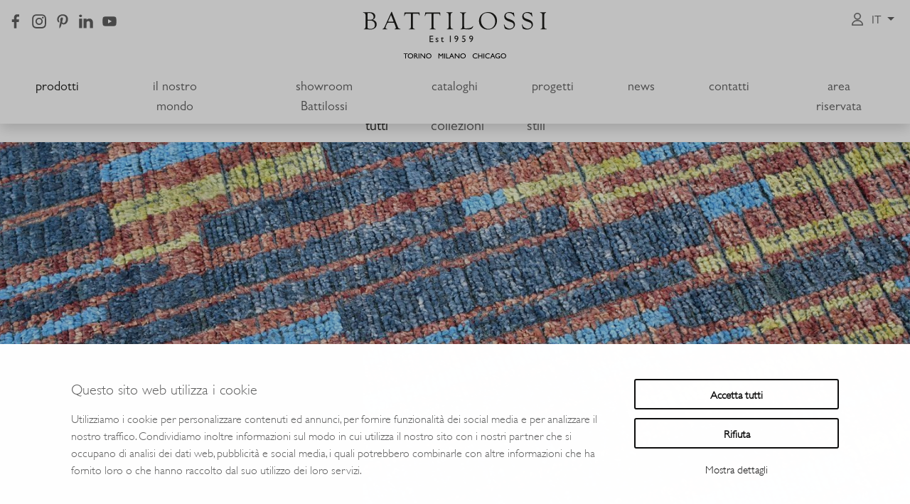

--- FILE ---
content_type: text/html; charset=UTF-8
request_url: https://www.battilossi.com/it/prodotti/caleido+concept+no.2/kitano-barbet/69
body_size: 5638
content:
<!DOCTYPE html><html lang='it'>
		<head>
			<meta charset="UTF-8">

			<title></title>
			<meta name="description" content="" />
			<meta name="keywords" content="" />

			<link rel="dns-prefetch" href="https://img.battilossi.com">

			<link rel="canonical" href="https://www.battilossi.com/it/prodotti/caleido+concept+no.2/kitano-barbet/69" />

			<!-- Open Graph protocol -->
			<meta property="og:title" content="" />
			<meta property="og:url" content="https://www.battilossi.com/it/prodotti/caleido+concept+no.2/kitano-barbet/69" />
			<meta property="og:description" content="" />
			
			<meta property="og:site_name" content="Battilossi">

			<!-- Twitter optimization -->
			<meta name="twitter:description" value="" />

			<link rel="icon" href="/common/img/favicon.png" type="image/png" />

			<meta name="viewport" content="width=device-width, initial-scale=1">
			<meta http-equiv="X-UA-Compatible" content="IE=edge">
			<!-- Lang alternate -->
							<link rel="alternate" href="https://www.battilossi.com/it" hreflang="it" />
							<link rel="alternate" href="https://www.battilossi.com/en" hreflang="en" />
			
			<!-- Stylecheets  -->
			<link href='/common/css/style.min.css?version=1.16' rel='stylesheet'>
							<script id="Cookiebot" src="https://consent.cookiebot.com/uc.js" data-cbid="3969ce03-e172-448d-89bc-36d2938172ce"
					data-blockingmode="auto" type="text/javascript"></script>
			
							<!-- Google tag (gtag.js) -->
				<script async src="https://www.googletagmanager.com/gtag/js?id=G-PCY9BYCMWC"></script>
				<script>
					window.dataLayer = window.dataLayer || [];

					function gtag() {
						dataLayer.push(arguments);
					}
					gtag('js', new Date());

					gtag('config', 'G-PCY9BYCMWC');
				</script>
			
			<!-- Javascript  -->
			<script type='text/javascript' src='/common/js/settings.min.js?v=1.16'></script>
			
			<meta name="p:domain_verify" content="a5c57f86dadca18364743ba280fa60c7"/>
		</head>

		<body >
						<!--MENU -->

			<nav class="navbar navbar-expand-xl fixed-top navbar-light pt-3 pb-0 bg-white shadow">
				<div class="position-relative w-100">
					<div class="container wrapper-1600">
						<div class="row row-cols-lg-3">
							<div class="col text-lg-start">
								<a href="https://www.facebook.com/battilossi" class="me-2" target="_blank"><img
										src="/common/img/facebook.svg" height="20"></a>
								<a href="https://www.instagram.com/battilossi/" class="me-2" target="_blank"><img
										src="/common/img/instagram.svg" height="20"></a>
								<a href="https://it.pinterest.com/BattilossiGalleria/" class="me-2 hide-sm" target="_blank"><img
										src="/common/img/pinterest.svg" height="20"></a>
								<a href="https://www.linkedin.com/company/battilossi/" class="me-2 hide-sm" target="_blank"><img
										src="/common/img/linkedin.svg" height="20"></a>
								<a href="https://youtube.com/@battilossi6257?si=KSQ7MV9W5UjozJGt" class="me-2 hide-sm" target="_blank"><img
										src="/common/img/youtube.svg" height="20"></a>
							</div>
							<div class="col text-center">
								<a href="/it"><img src="/common/img/logo-battilossi-2025.svg"
										class="logo" /></a>
							</div>
							<div class="col text-end language">
																<a href="/it/area+riservata/welcome" class="me-2" data-bs-toggle="offcanvas"
										data-bs-target="#offcanvasLogin" aria-controls="offcanvasLogin" ><img
										src="/common/img/ico-user.svg" height="18" style="margin-top: -4px;"></a>
								<span class="dropdown">
									<a class="lang dropdown-toggle" data-bs-toggle="dropdown" aria-expanded="false">
										it									</a>
									<ul class="dropdown-menu">
																					<li><a class="dropdown-item"
													href="/it/prodotti/caleido+concept+no.2/kitano-barbet/69">it</a></li>
																					<li><a class="dropdown-item"
													href="/en/products/caleido+concept+no.2/kitano-barbet/69">en</a></li>
																			</ul>
								</span>
								<!--a href="#" target="_blank"><img src="/common/img/ico-admin.svg" height="15"></a-->
							</div>
						</div>
					</div>
					<div class="container menu d-flex wrapper-1600 justify-content-center align-items-center mt-3">
						<div class="text-center"><button class="navbar-toggler" type="button" data-bs-toggle="collapse"
								data-bs-target="#navbarNavDropdown" aria-controls="navbarNavDropdown" aria-expanded="false"
								aria-label="Toggle navigation">
								<span class="navbar-toggler-icon"></span>
							</button>
							<div class="collapse navbar-collapse" id="navbarNavDropdown">
								<ul class='navbar-nav'>
				<li class='nav-item' class='active'><a aria-current="page" class='nav-link active' href="/it/prodotti">prodotti</a></li>
				<li class='nav-item' ><a aria-current="page" class='nav-link ' href="/it/il+nostro+mondo">il nostro mondo</a></li>
				<li class="nav-item dropdown has-megamenu " ><a class="nav-link" href="#" role="button" data-bs-toggle="dropdown"
				aria-expanded="false">showroom Battilossi</a><div class="dropdown-menu megamenu"><div class="position-relative w-100"><div class="container d-flex flex-column flex-xl-row wrapper-1600 justify-content-center"><div><a href="/it/showroom+battilossi/showroom+milano" class="nav-link">showroom Milano</a></div><div><a href="/it/showroom+battilossi/showroom+torino" class="nav-link">showroom Torino</a></div><div><a href="/it/showroom+battilossi/showroom+chicago" class="nav-link">showroom Chicago</a></div></div></div></div></li>
				<li class='nav-item' ><a aria-current="page" class='nav-link ' href="/it/cataloghi">cataloghi</a></li>
				<li class='nav-item' ><a aria-current="page" class='nav-link ' href="/it/progetti">progetti</a></li>
				<li class="nav-item dropdown has-megamenu " ><a class="nav-link" href="#" role="button" data-bs-toggle="dropdown"
				aria-expanded="false">news</a><div class="dropdown-menu megamenu"><div class="position-relative w-100"><div class="container d-flex flex-column flex-xl-row wrapper-1600 justify-content-center"><div><a href="/it/news/agenda" class="nav-link">agenda</a></div><div><a href="/it/news/rassegna+stampa" class="nav-link">rassegna stampa</a></div><div><a href="/it/news/comunicati+stampa" class="nav-link">comunicati stampa</a></div></div></div></div></li>
				<li class="nav-item dropdown has-megamenu " ><a class="nav-link" href="#" role="button" data-bs-toggle="dropdown"
				aria-expanded="false">contatti</a><div class="dropdown-menu megamenu"><div class="position-relative w-100"><div class="container d-flex flex-column flex-xl-row wrapper-1600 justify-content-center"><div><a href="/it/contatti/contattaci" class="nav-link">contattaci</a></div><div><a href="/it/contatti/distribuzione" class="nav-link">distribuzione</a></div></div></div></div></li>
				<li class='nav-item' ><a aria-current="page" class='nav-link ' href="/it/area+riservata">area riservata</a></li>
				</ul>							</div>
						</div>
					</div>
				</div>
			</nav>

					<script src="https://www.google.com/recaptcha/api.js?render=6LdDjZMlAAAAAKzQWqr_7i5KUiU9O4qIOofLc1gr"> </script>
		<script>
			grecaptcha.ready(function() {
				grecaptcha.execute('6LdDjZMlAAAAAKzQWqr_7i5KUiU9O4qIOofLc1gr', {
					action: 'contact'
				}).then(function(token) {
					var recaptchaResponseOVERLAY = document.getElementById('recaptchaResponseOVERLAY');
					recaptchaResponseOVERLAY.value = token;
				});
			});
		</script>

		<!-- OFFCANVAS LOGIN -->
		<div class="offcanvas offcanvas-end" tabindex="-1" id="offcanvasLogin" aria-labelledby="offcanvasLoginLabel">
			<div class="offcanvas-header">
				<h5 class="offcanvas-title title-big" id="offcanvasLoginLabel">Area riservata</h5>
				<button type="button" class="btn-close" data-bs-dismiss="offcanvas" aria-label="Close"></button>
			</div>
			<div class="offcanvas-body">
				<p>Da quest'area potrai visualizzare i nostri prodotti in stock.<br />Inserisci le tue credenziali per effettuare l'accesso.</p>
				<form class="mt-3 mt-lg-5" action="/formaction.php" method="post" name="formoverlaylogin" id="formoverlaylogin">
					<input type="hidden" name="captchapublic" id="captchapublic" value="7698fa9fb5ca84fb9ac7da4543c2303f" />
					<input type="hidden" name="recaptcha_response" id="recaptchaResponseOVERLAY">
					<input type="hidden" name="action" value="1" />
					<div class="mb-3">
								<label for="formemaillogin" class="form-label">E-Mail *</label>
		<input type="text" class="form-control" id="formemaillogin" name="formemaillogin" onblur="checkreq('formemaillogin',this,'a')" value="" placeholder="">
				<p class="error hidefieldform" id="lbreqformemaillogin">Campo obbligatorio</p>
							</div>
					<div class="mb-3">
									<label for="formpassword" class="form-label">Password *</label>
			<input type="password" aria-describedby="passwordHelp" class="form-control" id="formpassword" name="formpassword" onblur="checkreq('formpassword',this,'a')" value="" placeholder="">
					<p class="error hidefieldform" id="lbreqformpassword">Campo obbligatorio</p>
									<div id="passwordHelp" class="form-text">Password dimenticata ?<a href="/it/area+riservata/registrazione"> clicca qui</a>.
						</div>
					</div>
					<button type="submit" class="btn-line mt-4" onclick="submitFORM('formoverlaylogin','formemaillogin|formpassword','');return false;" href="/it/area+riservata/registrazione">Accedi</button>
				</form>
				<div class="line-light my-5"></div>
				<h5 class="title-small">Se non disponi di credenziali d'accesso richiedile qui.</h5>
				<a href="/it/area+riservata" class="btn-line mt-4">richiedi accesso</a>
			</div>
		</div>
								<section class="mt-header menu-filter margin">
			<div class="container wrapper-1600">
				<div class="row">
					<div class="col-12 text-center position-relative w-100">
						<div class="container-fluid d-flex wrapper-1600 justify-content-center" style="width: max-content;">
							<div><a class="active"
									href="/it/prodotti">
									tutti								</a></div>
							<div> <a class=""
									href="/it/prodotti/collezioni">
									collezioni								</a></div>
							<!--div><a class="" id="colori" data-bs-toggle="collapse" href="#collapseColori" role="button" aria-expanded="false" aria-controls="collapseColori">
									colori								</a></div-->
							<div><a class="" id="stili"
									data-bs-toggle="collapse" href="#collapseStili" role="button" aria-expanded="false"
									aria-controls="collapseStili">
									stili								</a></div>
						</div>
					</div>
				</div>
		</section>
		<!-- COLLAPSE COLORI -->

		<section class="collapse" id="collapseColori">
			<div class="menu-filter">
				<div class="col-12 text-center position-relative w-100">
					<div class="container-fluid d-flex wrapper-1600 justify-content-center" style="width: max-content;">
													<div>
								<a class=""
									href="/it/prodotti/colore/caldo/1">
									caldo								</a>
							</div>
													<div>
								<a class=""
									href="/it/prodotti/colore/freddo/2">
									freddo								</a>
							</div>
													<div>
								<a class=""
									href="/it/prodotti/colore/intenso/3">
									intenso								</a>
							</div>
													<div>
								<a class=""
									href="/it/prodotti/colore/vibrante/4">
									vibrante								</a>
							</div>
													<div>
								<a class=""
									href="/it/prodotti/colore/pastello/5">
									pastello								</a>
							</div>
													<div>
								<a class=""
									href="/it/prodotti/colore/avorio%7C%7Ccarbone/6">
									avorio/carbone								</a>
							</div>
													<div>
								<a class=""
									href="/it/prodotti/colore/chiaro/7">
									chiaro								</a>
							</div>
													<div>
								<a class=""
									href="/it/prodotti/colore/naturale/8">
									naturale								</a>
							</div>
													<div>
								<a class=""
									href="/it/prodotti/colore/terroso/9">
									terroso								</a>
							</div>
											</div>
				</div>
			</div>
		</section>

		<!-- COLLAPSE STILI -->
		<section class="collapse" id="collapseStili">
			<div class="menu-filter">
				<div class="col-12 text-center position-relative w-100">
					<div class="container-fluid d-flex justify-content-center" style="width: max-content;">
													<div>
								<a class=""
									href="/it/prodotti/stile/minimalista/1">
									minimalista								</a>
							</div>
													<div>
								<a class=""
									href="/it/prodotti/stile/vintage/2">
									vintage								</a>
							</div>
													<div>
								<a class=""
									href="/it/prodotti/stile/pittorico/3">
									pittorico								</a>
							</div>
													<div>
								<a class=""
									href="/it/prodotti/stile/tradizionale/4">
									tradizionale								</a>
							</div>
													<div>
								<a class=""
									href="/it/prodotti/stile/grafico/5">
									grafico								</a>
							</div>
													<div>
								<a class=""
									href="/it/prodotti/stile/geometrico/6">
									geometrico								</a>
							</div>
													<div>
								<a class=""
									href="/it/prodotti/stile/organico/7">
									organico								</a>
							</div>
													<div>
								<a class=""
									href="/it/prodotti/stile/architettonico/8">
									architettonico								</a>
							</div>
													<div>
								<a class=""
									href="/it/prodotti/stile/astratto/9">
									astratto								</a>
							</div>
													<div>
								<a class=""
									href="/it/prodotti/stile/etno-chic/10">
									etno-chic								</a>
							</div>
													<div>
								<a class=""
									href="/it/prodotti/stile/di+transizione/11">
									di transizione								</a>
							</div>
													<div>
								<a class=""
									href="/it/prodotti/stile/metropolitano/12">
									metropolitano								</a>
							</div>
											</div>
				</div>
			</div>
		</section>
		
		<section class="slider">
			<div class="swiper">
				<div class="swiper-container sliderPage mySwiper">
					<div class="swiper-wrapper">
													<div class="swiper-slide">
								<div
									style="background-image: url('https://img.battilossi.com/prodotti/20230415-556-caleido-ii-kitano-barbet.jpg'); background-repeat: no-repeat; background-size: cover; background-position: center; width: 100%; height: 100%;">
								</div>
							</div>
						
					</div>
				</div>
			</div>
		</section>

				<section class="pt-4 ">
			<div class="container wrapper-1600">
				<div class="row">
					<div class="col-12">
						<nav aria-label="breadcrumb" style="--bs-breadcrumb-divider: '|';">
							<ol class="breadcrumb">
								<li class='breadcrumb-item'><a  href='/it'>home</a></li><li class='breadcrumb-item'><a  href='/it/prodotti'>prodotti</a></li>								<!--li class="breadcrumb-item"><a href="#" class="active">bc</a></li-->
							</ol>
						</nav>
					</div>
				</div>
			</div>
		</section>
		
		<section class="py-3 py-lg-5">
			<div class="container wrapper-1600">
				<div class="row justify-content-between">
					<div class="col-12 col-lg-6 mb-5 mb-lg-0">
						<h1 class="title-big mb-4">Caleido Concept No.2 | Kitano Barbet</h1>
						<p class="subtitle-small mb-5 text-uppercase">PROGETTATA IN ITALIA E ANNODATA A MANO IN PAKISTAN<br />COLORI E DIMENSIONI PERSONALIZZABILI SU RICHIESTA</p>
						<p>Caleido Concept No 2 &egrave; un'interpretazione del concetto di complementariet&agrave;. Quest&rsquo;ultimo gioca un ruolo chiave nella collezione e rende il tappeto un elemento modulare e in continuo dialogo con l&rsquo;ambiente nel quale si inserisce.<br /><br />Caleido Concept No 2 rappresenta un ulteriore passo verso uno stile fortemente orientato ai professionisti dell&rsquo;interior design, accendendo lo spettro cromatico e offrendo esiti estetici inesplorati, nel segno di un nuovo sofisticato decorativismo. <br /><br />Tre nuovi disegni (Akira, Mifune e Kitano) liberamente ispirati ai motivi iconici dei tessuti e dei kimono giapponesi vintage. Tre tecniche di annodatura estremamente avanzate (Tango, Ibiza e Gamla) per dare corpo e matericit&agrave; ai tappeti, in un perfetto equilibrio tra texture e superfici scultoree.&nbsp; Tre tonalit&agrave; (Pastel, Vibrant e Deep) che si abbinano facilmente tra loro in una armoniosa complementarietà e progettate per lavorare in continuit&agrave; con i modelli e le qualit&agrave; Battilossi.						</p>
						<a href="/it/contatti/contattaci"
							class="btn-line mt-5 mb-5">richiedi informazioni</a>
						<div class="line-light mb-3"></div>
											</div>
					<div class="col-12 col-lg-5 text">
						<img class="img-fluid magnifiedImg" src="https://img.battilossi.com/prodotti/20230414-258-CALEIDO-II---KITANO---BARBET---Fullview.jpg">
					</div>
				</div>
			</div>
		</section>

		<section class="bg-dark py-3 py-lg-5">
			<div class="container wrapper-1600">
				<div class="row">
					<div class="col-12">
						<div class="swiper-container slideGallery">
							<div class="swiper-wrapper">
															</div>
						</div>
					</div>

				</div>
			</div>
			</div>
		</section>


		<!-- IMMAGINE AL POSTO DELLO SLIDER -->

		<!--
	
		<section>
			<img class="img-fluid" src="images/gallery/print-on-print-tangerine-set.jpg" >
		</section>

		-->

				<section class="bg-light py-60 newsletter my-2">
			<div class="container wrapper-1600">
				<div class="row justify-content-center">
					<div class="col-12 col-lg-10 text-center mb-4">
						<h3 class="title-big mb-4">Contattaci</h3>
						<p>Con numerose partnership a livello internazionale, i tappeti Battilossi impreziosiscono gli interni di tutto il mondo, dall&rsquo;Europa agli Stati Uniti, fino all&rsquo;Australia e alla Cina: un universo di trame inedite e sfumature inaspettate destinato ad autentici estimatori, in grado di soddisfare i desideri di clienti privati, designer, aziende o artisti attingendo ad un bagaglio culturale inesauribile.</p>
					</div>
					<div class="col-12 col-lg-10 mt-3 text-center">
						<a href="/it/contatti/contattaci"
							class="btn-line">richiedi informazioni</a>
					</div>
				</div>
			</div>
		</section>
			
			<section class="bg-dark pt-5 footer">
				<div class="container wrapper-1600">
					<div class="row">
						<div class="col-12 col-lg-8 text-center text-lg-start mb-3 mb-lg-0">
							<div class="row">
								<div class="col-12 col-lg-5 text-center text-lg-start mb-3 mb-lg-0">
									<h3>Galleria Battilossi Srl</h3><p>Via Giolitti 45g<br /> 10123 Torino - Italia<br /> T. <a href="tel:+3901118951830">+39 011 18951830</a><br /> E. <a href="mailto:info@battilossi.com">info@battilossi.com</a><br /> Apertura: Lun-Ven 9:30&ndash;13.30 | 14:30&ndash;18.30<br /> Sabato su appuntamento</p>								</div>
								<div class="col-12 col-lg-3 text-center text-lg-start mb-3 mb-lg-0">
									<h3>Texture Library</h3><p>Via dell'Orso 16<br /> 20123 Milano<br /> T. <a href="tel:+393386039442">+39 3386039442</a><br /> Su appuntamento</p>								</div>
								<div class="col-12 col-lg-4 text-center text-lg-start mb-3 mb-lg-0">
									<h3>Showroom Chicago</h3><p>222, Merchandise Mart Plaza, Suite<br /> 1474 Chicago, IL 60654<br /> T. <a href="tel:+13123210090">+1 3123210090</a></p>								</div>
							</div>
						</div>
						<div class="col-12 col-lg-2 text-center text-lg-start mb-3 mb-lg-0">
							<h3>Area riservata</h3>
							<p><a
									href="/it/area+riservata">Accedi</a><br>
								<a
									href="/it/area+riservata">Richiedi accesso</a>
						</div>
						<div class="col-12 col-lg-2 text-center text-lg-end mb-3 mb-lg-0">
							<h3>Info Legali</h3><p>P. IVA 11160480015</p>							<p><a
									href="/it/privacy+policy+%26amp%3B+cookie">Privacy Policy &amp; Cookie</a>
							</p>
						</div>
					</div>
				</div>
			</section>

			<section class="bg-dark pt-5 pb-5 footer">
				<div class="container wrapper-1600">
					<div class="row">
						<div class="col text-lg-center text-center">
							<a href="https://www.facebook.com/battilossi" class="me-2" target="_blank"><img
									src="/common/img/facebook.svg" height="20"></a>
							<a href="https://www.instagram.com/battilossi/" class="me-2" target="_blank"><img
									src="/common/img/instagram.svg" height="20"></a>
							<a href="https://it.pinterest.com/BattilossiGalleria/" class="me-2" target="_blank"><img
									src="/common/img/pinterest.svg" height="20"></a>
							<a href="https://www.linkedin.com/company/battilossi/" class="me-2" target="_blank"><img
									src="/common/img/linkedin.svg" height="20"></a>
							<a href="https://youtube.com/@battilossi6257?si=KSQ7MV9W5UjozJGt" class="me-2" target="_blank"><img
									src="/common/img/youtube.svg" height="20"></a>
						</div>
					</div>
				</div>
			</section>


			<section class="py-3 subfooter">
				<div class="container wrapper-1600">
					<div class="row">
						<div class="col-12 col-lg-6 text-center text-lg-start">
							<p>&copy;2023 GALLERIA BATTILOSSI SRL U.S.</p>
						</div>
						<div class="col-12 col-lg-6 text-center text-lg-end">
							<p><a class="open-credits">Credits</a></p>
						</div>

					</div>
				</div>
			</section>
			<!-- CREDITS -------------->
			<div class="credits">
				<p>Web Design, Art Direction and Web Programming / <a href="http://www.friweb.co" target="_blank">FRIWEB</a>; The pictures are protected by the law of copyright and it is illegal to use them without a written permission.</p>
				<a class="close-credits close-x">chiudi</a>
			</div>

			</body></html>

--- FILE ---
content_type: image/svg+xml
request_url: https://www.battilossi.com/common/img/pinterest.svg
body_size: 1071
content:
<?xml version="1.0" encoding="utf-8"?>
<!-- Generator: Adobe Illustrator 16.0.0, SVG Export Plug-In . SVG Version: 6.00 Build 0)  -->
<!DOCTYPE svg PUBLIC "-//W3C//DTD SVG 1.1//EN" "http://www.w3.org/Graphics/SVG/1.1/DTD/svg11.dtd">
<svg version="1.1" id="Livello_1" xmlns="http://www.w3.org/2000/svg" xmlns:xlink="http://www.w3.org/1999/xlink" x="0px" y="0px"
	 width="1000px" height="1000px" viewBox="0 0 1000 1000" enable-background="new 0 0 1000 1000" xml:space="preserve">
<path fill="#606060" d="M523.213,6.129c-269.582,0-405.541,193.339-405.541,354.376c0,97.667,36.94,184.635,116.217,216.889
	c12.899,5.363,24.662,0.104,28.341-14.273c2.748-9.871,8.81-35.156,11.658-45.467c3.784-14.225,2.386-19.198-8.289-31.763
	c-22.8-26.812-37.359-61.761-37.359-111.113c0-143.367,107.255-271.811,279.379-271.811c152.384,0,236.06,93.108,236.06,217.485
	c0,163.575-72.332,301.683-179.894,301.683c-59.382,0-103.785-49.146-89.637-109.457c17.146-71.734,50.206-149.531,50.206-201.188
	c0-46.631-25.028-85.155-76.528-85.155c-60.728,0-109.482,62.694-109.482,146.812c0,53.575,18.085,89.87,18.085,89.87
	s-62.021,263.005-72.953,309.04c-21.607,91.785-3.212,204.117-1.66,215.619c0.935,6.762,9.639,8.238,13.471,3.188
	c5.755-7.15,77.931-96.398,102.436-185.594c6.995-25.182,39.897-155.934,39.897-155.934c19.742,37.564,77.354,70.725,138.65,70.725
	c182.227,0,306.06-166.318,306.06-388.881C882.328,162.967,739.842,6.129,523.213,6.129"/>
</svg>


--- FILE ---
content_type: image/svg+xml
request_url: https://www.battilossi.com/common/img/logo-battilossi-2025.svg
body_size: 6690
content:
<?xml version="1.0" encoding="UTF-8" standalone="no"?><!DOCTYPE svg PUBLIC "-//W3C//DTD SVG 1.1//EN" "http://www.w3.org/Graphics/SVG/1.1/DTD/svg11.dtd"><svg width="100%" height="100%" viewBox="0 0 1528 414" version="1.1" xmlns="http://www.w3.org/2000/svg" xmlns:xlink="http://www.w3.org/1999/xlink" xml:space="preserve" xmlns:serif="http://www.serif.com/" style="fill-rule:evenodd;clip-rule:evenodd;stroke-linejoin:round;stroke-miterlimit:2;"><rect id="Artboard1" x="0" y="0" width="1527.42" height="413.264" style="fill:none;"/><g id="logo"><g id="Battilossi"><g id="HATCH"><path d="M47.751,70.054l17.09,0c17.34,0 26.01,-7.79 26.01,-23.37c0,-9.58 -3.7,-17.64 -11.09,-24.19c-7.39,-6.55 -16.51,-9.82 -27.35,-9.82c-4.76,0 -7.91,0.67 -9.43,2.02c-1.52,1.34 -2.28,4.15 -2.28,8.43l0,41.46c0,2.41 0.4,3.93 1.19,4.55c0.79,0.62 2.75,0.93 5.85,0.93m-1.34,7.23c-2.48,0 -4.06,0.22 -4.71,0.67c-0.66,0.45 -0.99,1.53 -0.99,3.25l0,47.69l-0.21,4.75l0.62,4.03c0.96,2.96 3.47,5.08 7.51,6.35c4.04,1.27 10.27,1.91 18.7,1.91c10.84,0 19.26,-2.84 25.27,-8.52c6.01,-5.67 9.01,-13.61 9.01,-23.79c0,-10.18 -3.3,-19.13 -9.89,-26.01c-6.59,-6.88 -14.9,-10.32 -24.91,-10.32l-20.4,0m-21.51,41.2l0,-79.95c0,-9.11 -1.34,-15.82 -4.03,-20.14c-2.69,-4.31 -6.86,-6.47 -12.51,-6.47c-2.83,0 -4.24,-0.74 -4.24,-2.23c0,-1.49 1.38,-2.32 4.14,-2.32c0.55,0 2.31,0.07 5.27,0.21c2.07,0.14 4.93,0.21 8.58,0.21c5.1,0 9.03,-0.07 11.79,-0.21l11.58,-0.72c3.65,-0.21 7.1,-0.31 10.34,-0.31c15.23,0 27.21,3.04 35.93,9.11c8.72,6.07 13.08,14.42 13.08,25.05c0,10.63 -4.55,19.49 -13.65,25.57l-4.45,3.1c-1.03,0.62 -1.52,1.14 -1.45,1.55c0.07,0.69 1.86,1.42 5.38,2.17c7.58,1.72 13.82,5.85 18.71,12.4c4.89,6.54 7.34,14.05 7.34,22.52c0,12.67 -4.67,23.12 -14.01,31.35c-9.34,8.23 -21.21,12.34 -35.62,12.34l-7.96,-0.31l-9.62,-0.41l-8.37,-0.52c-5.51,-0.34 -9.89,-0.52 -13.13,-0.52c-3.24,0 -6,0.14 -8.27,0.41c-3.31,0.41 -5.65,0.62 -7.03,0.62c-1.93,0 -2.89,-0.74 -2.89,-2.22c0,-1.15 1.03,-1.85 3.1,-2.12c5.86,-0.83 9.34,-4.07 10.44,-9.73c1.03,-4.97 1.55,-11.11 1.55,-18.43Z" style="fill:#1d1d1b;fill-rule:nonzero;"/></g><g id="HATCH-2"><path d="M254.371,79.044l-16.23,-40.94l-0.83,-2.17c-0.83,-2.21 -1.72,-3.34 -2.69,-3.41c-0.48,-0.07 -1.03,0.59 -1.65,1.96l-20.16,44.77c-0.9,1.93 -1.34,3.21 -1.34,3.83c0,1.79 1.59,2.69 4.76,2.69l2.79,0.1l31.22,0c3.45,0 5.17,-0.86 5.17,-2.58c0,-0.48 -0.17,-1.28 -0.52,-2.38l-0.52,-1.86m-1.24,16.64l-37.43,0c-5.1,0 -8.27,0.42 -9.51,1.24c-1.24,0.83 -2.89,3.59 -4.96,8.29l-6.78,15.23c-3.06,6.98 -4.59,12.16 -4.59,15.54c0,3.38 0.81,5.6 2.43,7.05c1.62,1.45 4.81,2.69 9.56,3.73c2.07,0.4 3.14,1.21 3.21,2.42c0.07,1.14 -0.89,1.71 -2.89,1.71c-0.76,0 -1.93,-0.04 -3.51,-0.11l-9.9,-0.58c-3.3,-0.16 -7.12,-0.23 -11.45,-0.23c-1.99,0 -3.54,0.05 -4.64,0.15c-3.51,0.38 -5.43,0.58 -5.78,0.58c-1.86,0 -2.79,-0.64 -2.79,-1.91c0,-1.13 0.59,-1.87 1.76,-2.23l3.83,-1.14c1.38,-0.41 3.24,-2.08 5.58,-5.02c2.34,-2.93 4.27,-5.98 5.79,-9.16l3,-6.83l53.14,-118.05c0.9,-2.07 1.9,-3.1 3,-3.1c1.1,0 2.03,1 2.79,3l44.46,113.89l2.27,5.59c3.24,8.35 5.93,13.55 8.06,15.58c2.14,2.03 6.48,3.64 13.03,4.81c2.14,0.4 3.17,1.25 3.1,2.52c-0.07,1.14 -1.03,1.71 -2.89,1.71c-0.62,0 -1.93,-0.07 -3.93,-0.21c-3.58,-0.34 -9.96,-0.52 -19.13,-0.52c-9.17,0 -15.58,0.21 -17.99,0.62c-1.45,0.28 -2.52,0.41 -3.21,0.41c-1.79,0 -2.69,-0.71 -2.69,-2.12c0,-1.08 0.86,-1.78 2.58,-2.12l3.21,-0.73c3.45,-0.69 5.17,-3.04 5.17,-7.04c0,-3.66 -2.1,-10.94 -6.31,-21.86l-5.17,-13.68c-1.45,-3.8 -2.58,-5.99 -3.41,-6.58c-0.83,-0.59 -3.17,-0.88 -7.03,-0.88l0.02,0.03Z" style="fill:#1d1d1b;fill-rule:nonzero;"/></g><g id="HATCH-3"><path d="M451.411,19.294l-29.07,0c-3.03,0 -4.95,0.42 -5.74,1.24c-0.79,0.82 -1.19,2.86 -1.19,6.11l0,101.48l0.1,4.04c0.34,8.08 4.86,12.87 13.54,14.39c2.41,0.4 3.62,1.18 3.62,2.32c0,1.48 -0.97,2.23 -2.9,2.23c-0.83,0 -2.52,-0.21 -5.08,-0.62c-1.31,-0.21 -4.42,-0.31 -9.32,-0.31l-7.56,-0.1l-8.08,0.1c-2.9,0 -5.35,0.1 -7.35,0.31c-3.94,0.41 -6.25,0.62 -6.94,0.62c-2.07,0 -3.11,-0.74 -3.11,-2.22c0,-1.08 1.14,-1.75 3.41,-2.02c5.31,-0.69 8.89,-2.16 10.75,-4.4c1.86,-2.25 2.79,-6.27 2.79,-12.07l0,-102.62l-0.1,-2.69c0,-2.48 -0.36,-4.07 -1.09,-4.76c-0.72,-0.69 -2.4,-1.04 -5.01,-1.04l-27.4,0c-5.58,0 -9.63,1.12 -12.15,3.36c-2.52,2.24 -4.46,6.46 -5.84,12.67c-0.62,2.69 -1.55,4 -2.79,3.93c-1.24,-0.07 -1.86,-0.99 -1.86,-2.78c0,-1.44 0.41,-4.09 1.24,-7.94c1.03,-4.94 1.55,-9.03 1.55,-12.26c0,-3.23 0.36,-5.24 1.09,-6.23c0.72,-0.99 2.26,-1.49 4.61,-1.49l111.34,0c3.79,0 6.09,0.41 6.88,1.23c0.8,0.82 1.19,3.26 1.19,7.31c0,4.05 0.17,7 0.52,8.86c0.34,2.33 0.55,4.01 0.62,5.04c0.07,2.06 -0.65,3.16 -2.17,3.3c-1.24,0.07 -2.07,-1 -2.48,-3.21c-0.9,-4.89 -2.34,-8.08 -4.34,-9.56c-2,-1.48 -5.89,-2.22 -11.68,-2.22Z" style="fill:#1d1d1b;fill-rule:nonzero;"/></g><g id="HATCH-4"><path d="M622.461,19.294l-29.05,0c-3.03,0 -4.95,0.42 -5.74,1.24c-0.79,0.82 -1.18,2.86 -1.18,6.11l0,101.48l0.1,4.04c0.34,8.08 4.86,12.87 13.54,14.39c2.41,0.4 3.62,1.18 3.62,2.32c0,1.48 -0.96,2.23 -2.91,2.23c-0.83,0 -2.52,-0.21 -5.08,-0.62c-1.31,-0.21 -4.42,-0.31 -9.32,-0.31l-7.57,-0.1l-8.08,0.1c-2.91,0 -5.35,0.1 -7.35,0.31c-3.94,0.41 -6.26,0.62 -6.95,0.62c-2.07,0 -3.1,-0.74 -3.1,-2.22c0,-1.08 1.14,-1.75 3.41,-2.02c5.31,-0.69 8.89,-2.16 10.75,-4.4c1.86,-2.25 2.79,-6.27 2.79,-12.07l0,-102.62l-0.1,-2.69c0,-2.48 -0.37,-4.07 -1.09,-4.76c-0.72,-0.69 -2.39,-1.04 -5.01,-1.04l-27.4,0c-5.58,0 -9.64,1.12 -12.15,3.36c-2.52,2.24 -4.46,6.46 -5.84,12.67c-0.62,2.69 -1.55,4 -2.79,3.93c-1.24,-0.07 -1.86,-0.99 -1.86,-2.78c0,-1.44 0.41,-4.09 1.24,-7.94c1.03,-4.94 1.55,-9.03 1.55,-12.26c0,-3.23 0.36,-5.24 1.09,-6.23c0.72,-0.99 2.26,-1.49 4.61,-1.49l111.33,0c3.79,0 6.09,0.41 6.88,1.23c0.79,0.82 1.19,3.26 1.19,7.31c0,4.05 0.17,7 0.52,8.86c0.34,2.33 0.55,4.01 0.62,5.04c0.07,2.06 -0.65,3.16 -2.17,3.3c-1.24,0.07 -2.07,-1 -2.48,-3.21c-0.9,-4.89 -2.34,-8.08 -4.34,-9.56c-2,-1.48 -5.89,-2.22 -11.68,-2.22Z" style="fill:#1d1d1b;fill-rule:nonzero;"/></g><g id="HATCH-5"><path d="M727.871,38.684l0,77.52c0,9.67 0.59,16.06 1.76,19.17c1.38,3.52 3.08,6.01 5.12,7.46c2.04,1.45 5.22,2.49 9.56,3.11c3.45,0.47 5.17,1.32 5.17,2.53c0,1.62 -1.07,2.43 -3.21,2.43c-1.03,0 -2.34,-0.11 -3.93,-0.34c-2.14,-0.31 -5.79,-0.46 -10.96,-0.46l-14.99,-0.23l-12.2,0.72c-2,0.21 -3.65,0.31 -4.96,0.31c-1.86,0 -2.79,-0.71 -2.79,-2.12c0,-1.21 1.07,-1.98 3.21,-2.32c5.24,-0.9 8.62,-2.71 10.13,-5.44c1.52,-2.73 2.27,-8.47 2.27,-17.24l0,-88.64c0,-8.56 -0.98,-14.32 -2.95,-17.29c-1.96,-2.97 -6.15,-4.97 -12.56,-6.01c-2.14,-0.4 -3.24,-1.21 -3.31,-2.43c-0.07,-1.48 0.93,-2.23 3,-2.23c0.55,0 1.17,0.04 1.86,0.11c5.03,0.61 11.72,0.92 20.06,0.92c5.1,0 9.48,-0.11 13.13,-0.34l6.93,-0.57c1.31,-0.07 2.17,-0.11 2.58,-0.11c1.86,0 2.79,0.64 2.79,1.92c0,1.21 -0.9,2.13 -2.69,2.73l-5.38,2.07c-5.1,1.94 -7.65,10.19 -7.65,24.76l0.01,0.01Z" style="fill:#1d1d1b;fill-rule:nonzero;"/></g><g id="HATCH-6"><path d="M839.591,121.814l0.1,3.62c0,8.29 0.79,13.19 2.38,14.71c1.59,1.52 6.76,2.28 15.53,2.28c12.91,0 24.11,-1.53 33.6,-4.6c9.49,-3.07 15.55,-7.12 18.17,-12.15c0.96,-1.86 1.93,-2.79 2.89,-2.79c1.1,0 1.62,0.69 1.55,2.06c-0.28,4.53 -2.52,9.51 -6.73,14.94c-5.93,7.49 -15.56,11.23 -28.87,11.23c-2.21,0 -4.76,-0.1 -7.66,-0.31l-11.18,-0.83c-6.56,-0.48 -13.49,-0.72 -20.8,-0.72c-8.49,0 -15.59,0.41 -21.32,1.24c-2.41,0.34 -4.34,0.55 -5.79,0.62c-1.73,0.07 -2.59,-0.54 -2.59,-1.82c0,-1.07 0.94,-1.88 2.81,-2.42c4.79,-1.45 8,-3.57 9.63,-6.37c1.63,-2.79 2.45,-7.51 2.45,-14.14l0.1,-4.76l0,-92.57c0,-9.18 -3.72,-14.53 -11.17,-16.05l-4.65,-0.93c-1.65,-0.34 -2.48,-1.01 -2.48,-2.02c0,-1.55 1.17,-2.32 3.51,-2.32c1.58,0 3.74,0.14 6.5,0.41c4.68,0.41 9.94,0.62 15.79,0.62c6.32,0 12.07,-0.17 17.23,-0.52c2.61,-0.14 4.09,-0.21 4.43,-0.21c1.65,0 2.48,0.51 2.48,1.52c0,1.48 -1,2.46 -3,2.93l-3.62,0.83c-6.2,1.52 -9.3,7.7 -9.3,18.54l0,89.99l0.01,-0.01Z" style="fill:#1d1d1b;fill-rule:nonzero;"/></g><g id="HATCH-7"><path d="M1030.76,12.464c-16.01,0 -28.72,5.38 -38.13,16.16c-9.41,10.77 -14.12,25.27 -14.12,43.51c0,20.85 6.02,38.44 18.06,52.75c12.04,14.31 26.82,21.47 44.34,21.47c16,0 29.21,-5.83 39.63,-17.5c10.42,-11.67 15.63,-26.45 15.63,-44.34c0,-20.57 -6.24,-37.73 -18.73,-51.46c-12.49,-13.73 -28.04,-20.59 -46.67,-20.59m6.66,-6.72c21.57,0 39.27,6.67 53.09,19.99c13.82,13.33 20.73,30.39 20.73,51.19c0,22.04 -6.96,40.12 -20.88,54.24c-13.92,14.12 -31.74,21.18 -53.45,21.18c-21.71,0 -40.27,-6.75 -54.02,-20.25c-13.75,-13.5 -20.63,-31.2 -20.63,-53.1c0,-9.51 1.81,-18.92 5.43,-28.26c3.62,-9.33 8.5,-17.13 14.63,-23.4c6.48,-6.61 14.68,-11.86 24.61,-15.76c9.93,-3.89 20.09,-5.84 30.5,-5.84l-0.01,0.01Z" style="fill:#1d1d1b;fill-rule:nonzero;"/></g><g id="HATCH-8"><path d="M1216.05,5.744c7.38,0 13.61,1.07 18.71,3.21l7.13,3c0.62,0.28 1.24,0.41 1.86,0.41c0.83,0 1.65,-0.34 2.48,-1.03l1.45,-1.24c0.21,-0.28 0.59,-0.41 1.14,-0.41c1.72,-0.07 2.58,1.62 2.58,5.07c0,1.17 0.45,4.65 1.34,10.44l1.65,10.65c0.34,2.27 0.52,3.69 0.52,4.24c0,2.14 -0.74,3.21 -2.21,3.21c-1.13,0 -2.25,-1.66 -3.37,-4.98c-2.48,-7.47 -7.51,-13.62 -15.1,-18.47c-7.59,-4.84 -16.06,-7.26 -25.4,-7.26c-7.42,0 -13.62,2.19 -18.6,6.57c-4.99,4.38 -7.47,9.85 -7.47,16.4c0,5.8 1.62,10.8 4.85,15.01c2.82,3.59 5.9,6.21 9.24,7.86c3.34,1.66 11.55,4.66 24.62,9.01c25.47,8.33 38.2,22.01 38.2,41.02c0,12.88 -4.69,23.42 -14.06,31.61c-9.37,8.2 -21.4,12.29 -36.08,12.29c-5.31,0 -11.15,-0.76 -17.52,-2.27c-6.38,-1.52 -11.05,-3.27 -14.01,-5.27c-1.24,-0.83 -2.07,-1.71 -2.48,-2.64c-0.41,-0.93 -1.03,-3.33 -1.86,-7.19c-0.14,-0.55 -1,-3.69 -2.58,-9.41c-1.79,-6.2 -2.69,-10.61 -2.69,-13.23c0,-2.07 0.7,-3.07 2.11,-3c1.26,0.07 2.39,1.76 3.37,5.08c2.48,8.57 7.7,15.76 15.67,21.57c7.98,5.81 16.63,8.71 25.98,8.71c9.35,0 17.51,-2.79 24.08,-8.38c6.56,-5.59 9.84,-12.38 9.84,-20.39c0,-8.01 -3.03,-14.11 -9.09,-19.35c-3.1,-2.69 -12.04,-6.52 -26.85,-11.49c-15.28,-5.17 -26.11,-10.88 -32.47,-17.15c-6.37,-6.27 -9.55,-14.4 -9.55,-24.39c0,-11.15 4.15,-20.25 12.46,-27.27c8.31,-7.03 19.01,-10.54 32.1,-10.54l0.01,0Z" style="fill:#1d1d1b;fill-rule:nonzero;"/></g><g id="HATCH-9"><path d="M1364.47,5.744c7.38,0 13.61,1.07 18.71,3.21l7.13,3c0.62,0.28 1.24,0.41 1.86,0.41c0.83,0 1.65,-0.34 2.48,-1.03l1.45,-1.24c0.21,-0.28 0.59,-0.41 1.14,-0.41c1.72,-0.07 2.58,1.62 2.58,5.07c0,1.17 0.45,4.65 1.34,10.44l1.65,10.65c0.34,2.27 0.52,3.69 0.52,4.24c0,2.14 -0.74,3.21 -2.21,3.21c-1.13,0 -2.25,-1.66 -3.37,-4.98c-2.48,-7.47 -7.51,-13.62 -15.1,-18.47c-7.59,-4.84 -16.06,-7.26 -25.4,-7.26c-7.42,0 -13.62,2.19 -18.6,6.57c-4.99,4.38 -7.47,9.85 -7.47,16.4c0,5.8 1.62,10.8 4.85,15.01c2.82,3.59 5.9,6.21 9.24,7.86c3.34,1.66 11.55,4.66 24.62,9.01c25.47,8.33 38.2,22.01 38.2,41.02c0,12.88 -4.69,23.42 -14.06,31.61c-9.37,8.2 -21.4,12.29 -36.08,12.29c-5.31,0 -11.15,-0.76 -17.52,-2.27c-6.37,-1.51 -11.05,-3.27 -14.01,-5.27c-1.24,-0.83 -2.07,-1.71 -2.48,-2.64c-0.41,-0.93 -1.03,-3.33 -1.86,-7.19c-0.14,-0.55 -1,-3.69 -2.58,-9.41c-1.79,-6.2 -2.69,-10.61 -2.69,-13.23c0,-2.07 0.7,-3.07 2.11,-3c1.26,0.07 2.39,1.76 3.37,5.08c2.48,8.57 7.7,15.76 15.67,21.57c7.98,5.81 16.63,8.71 25.98,8.71c9.35,0 17.51,-2.79 24.08,-8.38c6.56,-5.59 9.84,-12.38 9.84,-20.39c0,-8.01 -3.03,-14.11 -9.09,-19.35c-3.1,-2.69 -12.04,-6.52 -26.85,-11.49c-15.28,-5.17 -26.11,-10.88 -32.47,-17.15c-6.37,-6.27 -9.55,-14.4 -9.55,-24.39c0,-11.15 4.15,-20.25 12.46,-27.27c8.31,-7.03 19.01,-10.54 32.1,-10.54l0.01,0Z" style="fill:#1d1d1b;fill-rule:nonzero;"/></g><g id="HATCH-10"><path d="M1501.62,38.684l0,77.52c0,9.67 0.59,16.06 1.76,19.17c1.38,3.52 3.08,6.01 5.12,7.46c2.04,1.45 5.22,2.49 9.56,3.11c3.45,0.47 5.17,1.32 5.17,2.53c0,1.62 -1.07,2.43 -3.21,2.43c-1.03,0 -2.34,-0.11 -3.93,-0.34c-2.14,-0.31 -5.79,-0.46 -10.96,-0.46l-14.99,-0.23l-12.2,0.72c-2,0.21 -3.65,0.31 -4.96,0.31c-1.86,0 -2.79,-0.71 -2.79,-2.12c0,-1.21 1.07,-1.98 3.21,-2.32c5.24,-0.9 8.62,-2.71 10.13,-5.44c1.52,-2.73 2.27,-8.47 2.27,-17.24l0,-88.64c0,-8.56 -0.98,-14.32 -2.95,-17.29c-1.96,-2.97 -6.15,-4.97 -12.56,-6.01c-2.14,-0.4 -3.24,-1.21 -3.31,-2.43c-0.07,-1.48 0.93,-2.23 3,-2.23c0.55,0 1.17,0.04 1.86,0.11c5.03,0.61 11.72,0.92 20.06,0.92c5.1,0 9.48,-0.11 13.13,-0.34l6.93,-0.57c1.31,-0.07 2.17,-0.11 2.58,-0.11c1.86,0 2.79,0.64 2.79,1.92c0,1.21 -0.9,2.13 -2.69,2.73l-5.38,2.07c-5.1,1.94 -7.65,10.19 -7.65,24.76l0.01,0.01Z" style="fill:#1d1d1b;fill-rule:nonzero;"/></g></g><g id="Date"><g id="HATCH-11"><path d="M554.111,204.154l29.83,0l0,6.7l-22.3,0l0,16.05l21.54,0l0,6.74l-21.54,0l0,16.35l23.01,0l0,6.7l-30.54,0l0,-52.54Z" style="fill:#1d1d1b;fill-rule:nonzero;"/></g><g id="HATCH-12"><path d="M603.691,254.284l0,-7.38c1.93,1.36 3.91,2.45 5.93,3.3c2.02,0.84 3.72,1.26 5.11,1.26c1.39,0 2.66,-0.35 3.69,-1.05c1.03,-0.7 1.54,-1.54 1.54,-2.52c0,-0.98 -0.33,-1.84 -1,-2.5c-0.66,-0.67 -2.1,-1.63 -4.31,-2.88c-4.42,-2.46 -7.31,-4.56 -8.68,-6.31c-1.37,-1.75 -2.06,-3.65 -2.06,-5.71c0,-2.66 1.03,-4.83 3.11,-6.52c2.07,-1.68 4.74,-2.52 8,-2.52c3.26,0 6.87,0.96 10.43,2.86l0,6.78c-4.07,-2.46 -7.39,-3.69 -9.98,-3.69c-1.33,0 -2.41,0.28 -3.22,0.85c-0.81,0.57 -1.22,1.32 -1.22,2.24c0,0.81 0.37,1.57 1.11,2.3c0.74,0.73 2.04,1.61 3.9,2.64l2.45,1.39c5.78,3.26 8.67,6.88 8.67,10.85c0,2.84 -1.11,5.17 -3.33,6.98c-2.23,1.82 -5.08,2.73 -8.57,2.73c-2.06,0 -3.89,-0.22 -5.5,-0.66c-1.61,-0.44 -3.63,-1.25 -6.06,-2.43l-0.01,-0.01Z" style="fill:#1d1d1b;fill-rule:nonzero;"/></g><g id="HATCH-13"><path d="M646.181,227.624l12.88,-12.66l0,7.16l10.96,0l0,6.18l-10.96,0l0,16.96c0,3.96 1.65,5.94 4.93,5.94c2.46,0 5.06,-0.81 7.8,-2.45l0,6.4c-2.64,1.49 -5.51,2.22 -8.63,2.22c-3.12,0 -5.75,-0.91 -7.83,-2.75c-0.65,-0.55 -1.19,-1.17 -1.62,-1.86c-0.43,-0.69 -0.79,-1.6 -1.08,-2.71c-0.29,-1.12 -0.43,-3.24 -0.43,-6.39l0,-15.37l-6.03,0l0,-0.68l0.01,0.01Z" style="fill:#1d1d1b;fill-rule:nonzero;"/></g><g id="HATCH-14"><rect x="721.721" y="204.154" width="7.53" height="52.62" style="fill:#1d1d1b;"/></g><g id="HATCH-15"><path d="M783.471,224.684c0.3,-2.01 0.45,-3.31 0.45,-3.92c0,-3.04 -0.84,-5.52 -2.55,-7.46c-1.69,-1.93 -3.87,-2.9 -6.53,-2.9c-2.44,0 -4.45,0.82 -6.05,2.47c-1.59,1.64 -2.39,3.71 -2.39,6.2c0,2.28 0.87,4.26 2.6,5.91c1.73,1.66 3.8,2.49 6.21,2.49c2.81,0 5.56,-0.93 8.25,-2.79m-12.87,32.69l-4.63,-5.46c3.89,-2.46 7.3,-5.44 10.21,-8.95c2.91,-3.5 4.86,-7.1 5.84,-10.79c-2.38,1.48 -5.19,2.22 -8.4,2.22c-4.02,0 -7.46,-1.49 -10.34,-4.48c-2.88,-2.99 -4.32,-6.58 -4.32,-10.77c0,-4.19 1.53,-8.07 4.6,-11.11c3.06,-3.04 6.81,-4.56 11.22,-4.56c4.97,0 9.04,1.79 12.2,5.39c3.16,3.59 4.75,8.2 4.75,13.82c0,6.38 -1.99,12.83 -5.95,19.34c-3.97,6.52 -9.03,11.64 -15.18,15.35Z" style="fill:#1d1d1b;fill-rule:nonzero;"/></g><g id="HATCH-16"><path d="M825.371,204.154l23.35,0l0,6.7l-16.5,0l0,13.3c0.53,-0.05 1.07,-0.08 1.62,-0.08c5.1,0 9.29,1.55 12.58,4.65c3.29,3.1 4.93,7.05 4.93,11.85c0,4.8 -1.62,8.97 -4.88,12.07c-3.25,3.1 -7.46,4.65 -12.63,4.65c-4.27,0 -8.41,-1.03 -12.43,-3.09l0,-7.76c3.79,2.46 7.5,3.69 11.11,3.69c3.16,0 5.82,-0.92 7.97,-2.77c2.14,-1.85 3.22,-4.11 3.22,-6.8c0,-2.69 -1.17,-5.12 -3.5,-6.99c-2.34,-1.87 -5.25,-2.81 -8.74,-2.81c-2.99,0 -5.02,0.25 -6.1,0.75l0,-27.38l0,0.02Z" style="fill:#1d1d1b;fill-rule:nonzero;"/></g><g id="HATCH-17"><path d="M905.581,224.684c0.3,-2.01 0.45,-3.31 0.45,-3.92c0,-3.04 -0.84,-5.52 -2.55,-7.46c-1.69,-1.93 -3.87,-2.9 -6.53,-2.9c-2.44,0 -4.45,0.82 -6.05,2.47c-1.59,1.64 -2.39,3.71 -2.39,6.2c0,2.28 0.87,4.26 2.6,5.91c1.73,1.65 3.8,2.49 6.21,2.49c2.81,0 5.56,-0.93 8.25,-2.79m-12.87,32.69l-4.63,-5.46c3.89,-2.46 7.3,-5.44 10.21,-8.95c2.91,-3.5 4.86,-7.1 5.84,-10.79c-2.38,1.48 -5.18,2.22 -8.4,2.22c-4.02,0 -7.46,-1.49 -10.34,-4.48c-2.88,-2.99 -4.32,-6.58 -4.32,-10.77c0,-4.19 1.53,-8.07 4.6,-11.11c3.06,-3.04 6.81,-4.56 11.22,-4.56c4.97,0 9.04,1.79 12.2,5.39c3.16,3.59 4.75,8.2 4.75,13.82c0,6.38 -1.99,12.83 -5.95,19.34c-3.97,6.52 -9.03,11.64 -15.18,15.35Z" style="fill:#1d1d1b;fill-rule:nonzero;"/></g></g><g><path d="M338.701,351.994l34.96,0l0,5.33l-14.59,0l0,36.57l-6.02,0l0,-36.57l-14.35,0l0,-5.33Z" style="fill-rule:nonzero;"/><path d="M395.881,351.454c6.46,0 11.85,2.05 16.15,6.14c4.3,4.09 6.45,9.23 6.45,15.4c0,6.17 -2.17,11.28 -6.51,15.32c-4.34,4.04 -9.81,6.07 -16.42,6.07c-6.61,0 -11.56,-2.02 -15.76,-6.07c-4.2,-4.04 -6.3,-9.11 -6.3,-15.2c0,-6.09 2.12,-11.42 6.35,-15.52c4.23,-4.09 9.58,-6.14 16.04,-6.14Zm0.24,5.69c-4.79,0 -8.72,1.5 -11.81,4.49c-3.08,3 -4.62,6.82 -4.62,11.47c0,4.65 1.55,8.27 4.64,11.26c3.09,2.99 6.96,4.49 11.61,4.49c4.65,0 8.56,-1.53 11.69,-4.58c3.12,-3.06 4.68,-6.86 4.68,-11.41c0,-4.55 -1.56,-8.16 -4.68,-11.19c-3.12,-3.03 -6.96,-4.54 -11.51,-4.54l0,0.01Z" style="fill-rule:nonzero;"/><path d="M426.021,393.904l0,-41.84l10.48,0c4.23,0 7.59,1.05 10.08,3.15c2.49,2.1 3.73,4.93 3.73,8.51c0,2.44 -0.61,4.54 -1.83,6.32c-1.22,1.78 -2.97,3.1 -5.24,3.98c1.34,0.88 2.65,2.08 3.92,3.59c1.28,1.52 3.07,4.16 5.39,7.94c1.46,2.38 2.62,4.16 3.5,5.36l2.22,3l-7.13,0l-1.82,-2.76c-0.06,-0.1 -0.18,-0.27 -0.36,-0.51l-1.17,-1.65l-1.85,-3.06l-2,-3.27c-1.24,-1.72 -2.37,-3.08 -3.4,-4.1c-1.03,-1.02 -1.96,-1.75 -2.79,-2.2c-0.83,-0.45 -2.22,-0.67 -4.18,-0.67l-1.56,0l0,18.21l-5.99,0Zm7.79,-36.76l-1.8,0l0,13.21l2.28,0c3.03,0 5.12,-0.26 6.24,-0.78c1.13,-0.52 2.01,-1.3 2.64,-2.35c0.63,-1.05 0.94,-2.24 0.94,-3.58c0,-1.34 -0.35,-2.51 -1.05,-3.58c-0.7,-1.07 -1.68,-1.82 -2.95,-2.26c-1.27,-0.44 -3.37,-0.66 -6.3,-0.66Z" style="fill-rule:nonzero;"/><rect x="462.951" y="352.054" width="5.99" height="41.84" style="fill-rule:nonzero;"/><path d="M511.481,352.054l5.69,0l0,41.84l-5.15,0l-27.97,-32.23l0,32.23l-5.63,0l0,-41.84l4.85,0l28.21,32.5l0,-32.5Z" style="fill-rule:nonzero;"/><path d="M546.651,351.454c6.46,0 11.85,2.05 16.15,6.14c4.3,4.09 6.45,9.23 6.45,15.4c0,6.17 -2.17,11.28 -6.51,15.32c-4.34,4.04 -9.81,6.07 -16.42,6.07c-6.61,0 -11.56,-2.02 -15.76,-6.07c-4.2,-4.04 -6.3,-9.11 -6.3,-15.2c0,-6.09 2.12,-11.42 6.35,-15.52c4.23,-4.09 9.58,-6.14 16.04,-6.14Zm0.24,5.69c-4.79,0 -8.72,1.5 -11.81,4.49c-3.08,3 -4.62,6.82 -4.62,11.47c0,4.65 1.55,8.27 4.64,11.26c3.09,2.99 6.96,4.49 11.61,4.49c4.65,0 8.56,-1.53 11.69,-4.58c3.12,-3.06 4.68,-6.86 4.68,-11.41c0,-4.55 -1.56,-8.16 -4.68,-11.19c-3.12,-3.03 -6.96,-4.54 -11.51,-4.54l0,0.01Z" style="fill-rule:nonzero;"/><path d="M661.021,352.054l5.6,0l0,41.84l-6.02,0l0,-32.56l-12.86,16.17l-1.11,0l-13.01,-16.17l0,32.56l-5.99,0l0,-41.84l5.67,0l13.9,17.19l13.82,-17.19Z" style="fill-rule:nonzero;"/><rect x="675.701" y="352.054" width="5.99" height="41.84" style="fill-rule:nonzero;"/><path d="M690.981,352.054l5.99,0l0,36.39l18.84,0l0,5.45l-24.83,0l0,-41.84Z" style="fill-rule:nonzero;"/><path d="M734.401,351.814l4.22,0l18.76,42.08l-6.13,0l-5.58,-12.4l-17.85,0l-5.23,12.4l-6.16,0l17.97,-42.08Zm8.81,24.35l-6.75,-15.16l-6.26,15.16l13.01,0Z" style="fill-rule:nonzero;"/><path d="M795.211,352.054l5.69,0l0,41.84l-5.15,0l-27.97,-32.23l0,32.23l-5.63,0l0,-41.84l4.85,0l28.21,32.5l0,-32.5Z" style="fill-rule:nonzero;"/><path d="M830.391,351.454c6.46,0 11.85,2.05 16.15,6.14c4.3,4.09 6.45,9.23 6.45,15.4c0,6.17 -2.17,11.28 -6.51,15.32c-4.34,4.04 -9.81,6.07 -16.42,6.07c-6.61,0 -11.56,-2.02 -15.76,-6.07c-4.2,-4.04 -6.3,-9.11 -6.3,-15.2c0,-6.09 2.11,-11.42 6.35,-15.52c4.23,-4.09 9.58,-6.14 16.04,-6.14Zm0.24,5.69c-4.79,0 -8.72,1.5 -11.8,4.49c-3.08,2.99 -4.62,6.82 -4.62,11.47c0,4.65 1.55,8.27 4.64,11.26c3.09,3 6.96,4.49 11.61,4.49c4.65,0 8.56,-1.53 11.69,-4.58c3.12,-3.06 4.68,-6.86 4.68,-11.41c0,-4.55 -1.56,-8.16 -4.68,-11.19c-3.12,-3.03 -6.96,-4.54 -11.51,-4.54l-0.01,0.01Z" style="fill-rule:nonzero;"/><path d="M947.541,384.194l0,6.59c-4.39,2.4 -9.46,3.59 -15.21,3.59c-4.67,0 -8.64,-0.94 -11.89,-2.82c-3.25,-1.88 -5.83,-4.46 -7.73,-7.76c-1.9,-3.29 -2.85,-6.86 -2.85,-10.69c0,-6.09 2.17,-11.21 6.51,-15.37c4.34,-4.16 9.7,-6.23 16.07,-6.23c4.39,0 9.27,1.15 14.65,3.44l0,6.44c-4.89,-2.8 -9.67,-4.19 -14.35,-4.19c-4.68,0 -8.77,1.51 -11.94,4.54c-3.17,3.03 -4.75,6.81 -4.75,11.37c0,4.56 1.56,8.37 4.67,11.32c3.12,2.96 7.1,4.43 11.95,4.43c4.85,0 10.02,-1.56 14.86,-4.67l0.01,0.01Z" style="fill-rule:nonzero;"/><path d="M984.411,352.054l5.99,0l0,41.84l-5.99,0l0,-18.21l-23.51,0l0,18.21l-5.99,0l0,-41.84l5.99,0l0,18.09l23.51,0l0,-18.09Z" style="fill-rule:nonzero;"/><rect x="999.691" y="352.054" width="5.99" height="41.84" style="fill-rule:nonzero;"/><path d="M1051.02,384.194l0,6.59c-4.39,2.4 -9.46,3.59 -15.21,3.59c-4.67,0 -8.64,-0.94 -11.89,-2.82c-3.25,-1.88 -5.83,-4.46 -7.73,-7.76c-1.9,-3.29 -2.85,-6.86 -2.85,-10.69c0,-6.09 2.17,-11.21 6.51,-15.37c4.34,-4.16 9.7,-6.23 16.07,-6.23c4.39,0 9.27,1.15 14.65,3.44l0,6.44c-4.89,-2.8 -9.67,-4.19 -14.35,-4.19c-4.68,0 -8.77,1.51 -11.94,4.54c-3.17,3.03 -4.75,6.81 -4.75,11.37c0,4.56 1.56,8.37 4.67,11.32c3.12,2.96 7.1,4.43 11.95,4.43c4.85,0 10.02,-1.56 14.86,-4.67l0.01,0.01Z" style="fill-rule:nonzero;"/><path d="M1073.27,351.814l4.22,0l18.76,42.08l-6.13,0l-5.58,-12.4l-17.85,0l-5.23,12.4l-6.16,0l17.97,-42.08Zm8.81,24.35l-6.75,-15.16l-6.26,15.16l13.01,0Z" style="fill-rule:nonzero;"/><path d="M1120.99,373.294l14.05,0l0,17.73c-5.15,2.24 -10.26,3.35 -15.33,3.35c-6.93,0 -12.47,-2.02 -16.61,-6.07c-4.14,-4.04 -6.21,-9.03 -6.21,-14.96c0,-6.25 2.15,-11.45 6.44,-15.6c4.29,-4.15 9.67,-6.23 16.14,-6.23c2.36,0 4.59,0.25 6.71,0.76c2.12,0.51 4.79,1.44 8.03,2.8l0,6.11c-4.99,-2.9 -9.94,-4.34 -14.86,-4.34c-4.57,0 -8.43,1.56 -11.56,4.67c-3.14,3.12 -4.7,6.94 -4.7,11.47c0,4.53 1.57,8.64 4.7,11.65c3.13,3.01 7.17,4.52 12.1,4.52c2.4,0 5.26,-0.55 8.6,-1.65l0.57,-0.18l0,-8.72l-8.06,0l0,-5.33l-0.01,0.02Z" style="fill-rule:nonzero;"/><path d="M1164.31,351.454c6.46,0 11.85,2.05 16.15,6.14c4.3,4.09 6.45,9.23 6.45,15.4c0,6.17 -2.17,11.28 -6.51,15.32c-4.34,4.04 -9.81,6.07 -16.42,6.07c-6.61,0 -11.56,-2.02 -15.76,-6.07c-4.2,-4.04 -6.3,-9.11 -6.3,-15.2c0,-6.09 2.11,-11.42 6.35,-15.52c4.23,-4.09 9.58,-6.14 16.04,-6.14Zm0.24,5.69c-4.79,0 -8.72,1.5 -11.8,4.49c-3.08,2.99 -4.62,6.82 -4.62,11.47c0,4.65 1.55,8.27 4.64,11.26c3.09,3 6.96,4.49 11.61,4.49c4.65,0 8.56,-1.53 11.69,-4.58c3.12,-3.06 4.68,-6.86 4.68,-11.41c0,-4.55 -1.56,-8.16 -4.68,-11.19c-3.12,-3.03 -6.96,-4.54 -11.51,-4.54l-0.01,0.01Z" style="fill-rule:nonzero;"/></g></g></svg>

--- FILE ---
content_type: image/svg+xml
request_url: https://www.battilossi.com/common/img/ico-user.svg
body_size: 694
content:
<svg xmlns="http://www.w3.org/2000/svg" width="16.32" height="18.5" viewBox="0 0 16.32 18.5">
  <g id="_104-user-01" data-name="104-user-01" transform="translate(-30.75 0.25)">
    <g id="Raggruppa_216" data-name="Raggruppa 216" transform="translate(34.148)">
      <g id="Raggruppa_215" data-name="Raggruppa 215" transform="translate(0)">
        <path id="Tracciato_39" data-name="Tracciato 39" d="M125.762,0a4.762,4.762,0,1,0,4.762,4.762A4.768,4.768,0,0,0,125.762,0Zm0,8.466a3.7,3.7,0,1,1,3.7-3.7A3.708,3.708,0,0,1,125.762,8.466Z" transform="translate(-121)" fill="#606060" stroke="#606060" stroke-width="0.5"/>
      </g>
    </g>
    <g id="Raggruppa_218" data-name="Raggruppa 218" transform="translate(31 10.522)">
      <g id="Raggruppa_217" data-name="Raggruppa 217" transform="translate(0)">
        <path id="Tracciato_40" data-name="Tracciato 40" d="M44.815,302.053A6.755,6.755,0,0,0,39.965,300H37.855a6.755,6.755,0,0,0-4.85,2.053,6.952,6.952,0,0,0-2.005,4.9.528.528,0,0,0,.527.529H46.293a.528.528,0,0,0,.527-.529A6.952,6.952,0,0,0,44.815,302.053ZM32.078,306.42a5.844,5.844,0,0,1,5.778-5.362h2.109a5.844,5.844,0,0,1,5.778,5.362Z" transform="translate(-31 -300)" fill="#606060" stroke="#606060" stroke-width="0.5"/>
      </g>
    </g>
  </g>
</svg>


--- FILE ---
content_type: image/svg+xml
request_url: https://www.battilossi.com/common/img/linkedin.svg
body_size: 800
content:
<?xml version="1.0" encoding="UTF-8" standalone="no"?><!DOCTYPE svg PUBLIC "-//W3C//DTD SVG 1.1//EN" "http://www.w3.org/Graphics/SVG/1.1/DTD/svg11.dtd"><svg width="100%" height="100%" viewBox="0 0 1000 1000" version="1.1" xmlns="http://www.w3.org/2000/svg" xmlns:xlink="http://www.w3.org/1999/xlink" xml:space="preserve" xmlns:serif="http://www.serif.com/" style="fill-rule:evenodd;clip-rule:evenodd;stroke-linejoin:round;stroke-miterlimit:2;"><path d="M220.856,308.166l-0,662.739l-209.193,-0l-0,-662.739l209.193,0Zm-209.193,-192.932c-0,-48.783 41.897,-86.139 104.596,-86.139c62.7,0 102.253,37.356 104.597,86.139c-0,48.782 -39.114,88.189 -104.597,88.189c-62.846,0 -104.596,-39.407 -104.596,-88.189Zm976.674,855.524l-209.339,0l-0,-348.802c-0,-69.731 -34.866,-139.462 -122.03,-140.927l-2.783,0c-84.381,0 -119.246,71.782 -119.246,140.927l-0,348.802l-209.34,0l-0,-662.592l209.34,0l-0,89.361c-0,0 67.387,-89.361 202.601,-89.361c138.437,0 250.797,95.221 250.797,288.154l0,374.438Z" style="fill:#606060;fill-rule:nonzero;"/></svg>

--- FILE ---
content_type: image/svg+xml
request_url: https://www.battilossi.com/common/img/instagram.svg
body_size: 1126
content:
<?xml version="1.0" encoding="utf-8"?>
<!-- Generator: Adobe Illustrator 27.3.1, SVG Export Plug-In . SVG Version: 6.00 Build 0)  -->
<svg version="1.1" id="Livello_1" xmlns="http://www.w3.org/2000/svg" xmlns:xlink="http://www.w3.org/1999/xlink" x="0px" y="0px"
	 viewBox="0 0 28.5 28.5" style="enable-background:new 0 0 28.5 28.5;" xml:space="preserve">
<style type="text/css">
	.st0{fill:#606060;}
</style>
<g id="XMLID_1812_" transform="translate(-345.5 -222.7)">
	<path id="XMLID_1817_" class="st0" d="M359.8,225.5c3.7,0,4.2,0,5.6,0.1c0.9,0,1.8,0.2,2.6,0.5c1.2,0.5,2.2,1.4,2.6,2.6
		c0.3,0.8,0.5,1.7,0.5,2.6c0.1,1.5,0.1,1.9,0.1,5.6s0,4.2-0.1,5.6c0,0.9-0.2,1.8-0.5,2.6c-0.5,1.2-1.4,2.2-2.6,2.6
		c-0.8,0.3-1.7,0.5-2.6,0.5c-1.5,0.1-1.9,0.1-5.6,0.1s-4.2,0-5.6-0.1c-0.9,0-1.8-0.2-2.6-0.5c-1.2-0.5-2.2-1.4-2.6-2.6
		c-0.3-0.8-0.5-1.7-0.5-2.6c-0.1-1.5-0.1-1.9-0.1-5.6s0-4.2,0.1-5.6c0-0.9,0.2-1.8,0.5-2.6c0.5-1.2,1.4-2.2,2.6-2.6
		c0.8-0.3,1.7-0.5,2.6-0.5C355.6,225.5,356,225.5,359.8,225.5 M359.8,223c-3.8,0-4.3,0-5.8,0.1c-1.2,0-2.3,0.2-3.4,0.7
		c-1.9,0.7-3.4,2.2-4.1,4.1c-0.4,1.1-0.6,2.2-0.7,3.4c-0.1,1.5-0.1,2-0.1,5.8s0,4.3,0.1,5.8c0,1.2,0.2,2.3,0.7,3.4
		c0.7,1.9,2.2,3.4,4.1,4.1c1.1,0.4,2.2,0.6,3.4,0.7c1.5,0.1,2,0.1,5.8,0.1s4.3,0,5.8-0.1c1.2,0,2.3-0.2,3.4-0.7
		c0.9-0.4,1.8-0.9,2.5-1.6c0.7-0.7,1.3-1.5,1.6-2.5c0.4-1.1,0.6-2.2,0.7-3.4c0.1-1.5,0.1-2,0.1-5.8s0-4.3-0.1-5.8
		c0-1.2-0.2-2.3-0.7-3.4c-0.4-0.9-0.9-1.8-1.6-2.5s-1.5-1.3-2.5-1.6c-1.1-0.4-2.2-0.6-3.4-0.7C364,223,363.5,223,359.8,223"/>
	<path id="XMLID_1814_" class="st0" d="M359.8,229.8c-4,0-7.2,3.2-7.2,7.2s3.2,7.2,7.2,7.2s7.2-3.2,7.2-7.2
		C366.9,233,363.7,229.8,359.8,229.8L359.8,229.8 M359.8,241.6c-2.6,0-4.7-2.1-4.7-4.7c0-2.6,2.1-4.7,4.7-4.7s4.7,2.1,4.7,4.7l0,0
		C364.4,239.5,362.3,241.6,359.8,241.6"/>
	<path id="XMLID_1813_" class="st0" d="M368.9,229.5c0,0.9-0.8,1.7-1.7,1.7c-0.9,0-1.7-0.8-1.7-1.7s0.8-1.7,1.7-1.7l0,0
		C368.1,227.8,368.9,228.6,368.9,229.5L368.9,229.5"/>
</g>
</svg>


--- FILE ---
content_type: image/svg+xml
request_url: https://www.battilossi.com/common/img/facebook.svg
body_size: 711
content:
<?xml version="1.0" encoding="utf-8"?>
<!-- Generator: Adobe Illustrator 27.3.1, SVG Export Plug-In . SVG Version: 6.00 Build 0)  -->
<svg version="1.1" id="Livello_1" xmlns="http://www.w3.org/2000/svg" xmlns:xlink="http://www.w3.org/1999/xlink" x="0px" y="0px"
	 viewBox="0 0 28.5 28.5" style="enable-background:new 0 0 28.5 28.5;" xml:space="preserve">
<style type="text/css">
	.st0{fill-rule:evenodd;clip-rule:evenodd;fill:#606060;}
</style>
<path id="facebook" class="st0" d="M18.3,4.9c0.9,0,1.7,0,2.6,0h0.4V0.4c-0.5,0-1-0.1-1.4-0.1c-0.9,0-1.8-0.1-2.7-0.1
	c-1.3,0-2.7,0.4-3.8,1.2c-1.2,0.9-2,2.3-2.3,3.8c0,0.6-0.1,1.2-0.1,1.9c0,1,0,2,0,3v0.4H6.7v5H11v12.7h5.2V15.5h4.3
	c0.2-1.7,0.4-3.3,0.7-5.1h-5c0,0,0-2.5,0-3.6C16.3,5.4,17.1,5,18.3,4.9z"/>
</svg>


--- FILE ---
content_type: application/x-javascript
request_url: https://consentcdn.cookiebot.com/consentconfig/3969ce03-e172-448d-89bc-36d2938172ce/battilossi.com/configuration.js
body_size: 659
content:
CookieConsent.configuration.tags.push({id:189184521,type:"script",tagID:"",innerHash:"",outerHash:"",tagHash:"13384668519519",url:"https://consent.cookiebot.com/uc.js",resolvedUrl:"https://consent.cookiebot.com/uc.js",cat:[1]});CookieConsent.configuration.tags.push({id:189184522,type:"script",tagID:"",innerHash:"",outerHash:"",tagHash:"2336742339457",url:"https://www.google.com/recaptcha/api.js?render=6LdDjZMlAAAAAKzQWqr_7i5KUiU9O4qIOofLc1gr",resolvedUrl:"https://www.google.com/recaptcha/api.js?render=6LdDjZMlAAAAAKzQWqr_7i5KUiU9O4qIOofLc1gr",cat:[1,4]});CookieConsent.configuration.tags.push({id:189184523,type:"script",tagID:"",innerHash:"",outerHash:"",tagHash:"17144166337880",url:"https://www.googletagmanager.com/gtag/js?id=G-PCY9BYCMWC",resolvedUrl:"https://www.googletagmanager.com/gtag/js?id=G-PCY9BYCMWC",cat:[3]});

--- FILE ---
content_type: image/svg+xml
request_url: https://www.battilossi.com/common/img/youtube.svg
body_size: 780
content:
<?xml version="1.0" encoding="UTF-8" standalone="no"?><!DOCTYPE svg PUBLIC "-//W3C//DTD SVG 1.1//EN" "http://www.w3.org/Graphics/SVG/1.1/DTD/svg11.dtd"><svg width="100%" height="100%" viewBox="0 0 1000 1000" version="1.1" xmlns="http://www.w3.org/2000/svg" xmlns:xlink="http://www.w3.org/1999/xlink" xml:space="preserve" xmlns:serif="http://www.serif.com/" style="fill-rule:evenodd;clip-rule:evenodd;stroke-linejoin:round;stroke-miterlimit:2;"><g><path d="M966.876,263.891c-11.2,-42.227 -44.286,-75.442 -86.127,-86.771c-75.957,-20.47 -380.813,-20.47 -380.813,-20.47c-0,0 -304.728,0 -380.685,20.47c-41.969,11.329 -74.927,44.544 -86.127,86.771c-20.341,76.471 -20.341,236.109 -20.341,236.109c-0,0 -0,159.638 20.341,236.109c11.2,42.227 44.286,75.442 86.127,86.771c75.957,20.47 380.685,20.47 380.685,20.47c-0,0 304.728,0 380.813,-20.47c41.969,-11.329 74.927,-44.544 86.127,-86.771c20.341,-76.471 20.341,-236.109 20.341,-236.109c0,0 0,-159.638 -20.341,-236.109" style="fill:#606060;fill-rule:nonzero;"/><path d="M400.291,644.833l254.777,-144.833l-254.777,-144.961l-0,289.794Z" style="fill:#fff;fill-rule:nonzero;"/></g></svg>